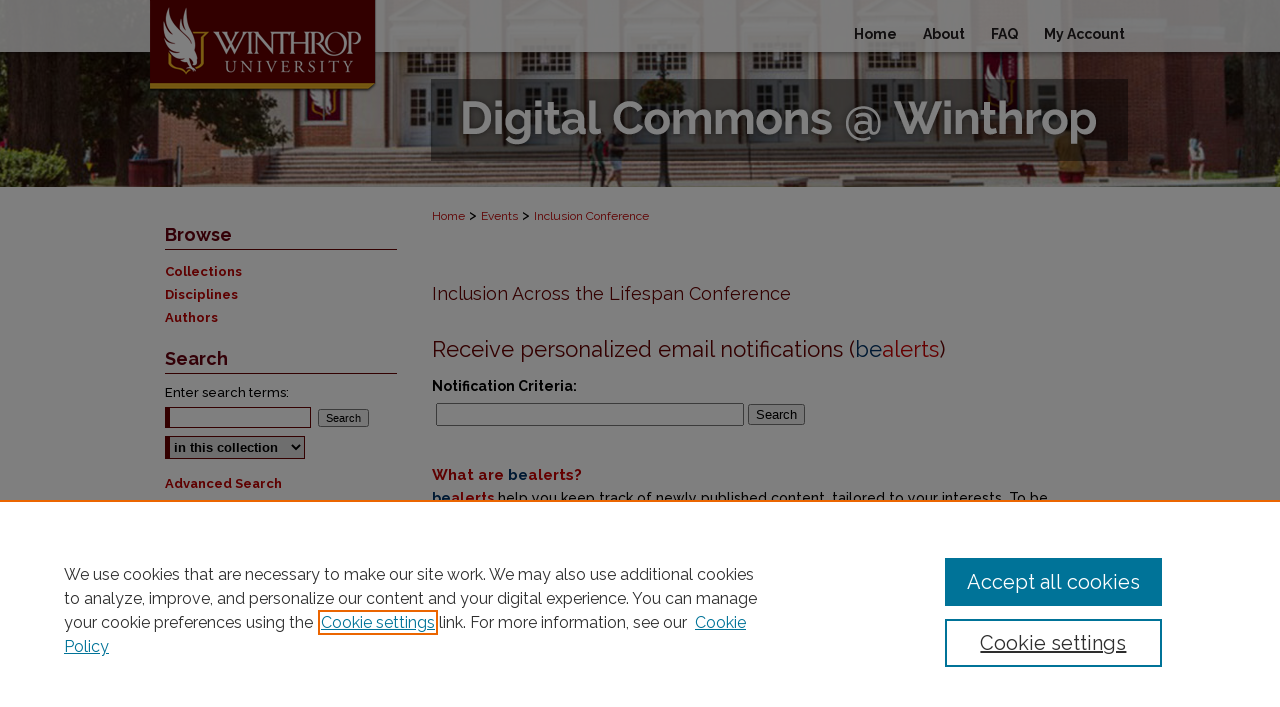

--- FILE ---
content_type: text/css
request_url: https://digitalcommons.winthrop.edu/inclusionconference/ir-event-style.css
body_size: -25
content:
 
	@import url("/inclusionconference/ir-style.css");
	@import url("/ir-custom.css");
	@import url("/inclusionconference/ir-custom.css");
	@import url("/ir-local.css");
	@import url("/inclusionconference/ir-local.css");


